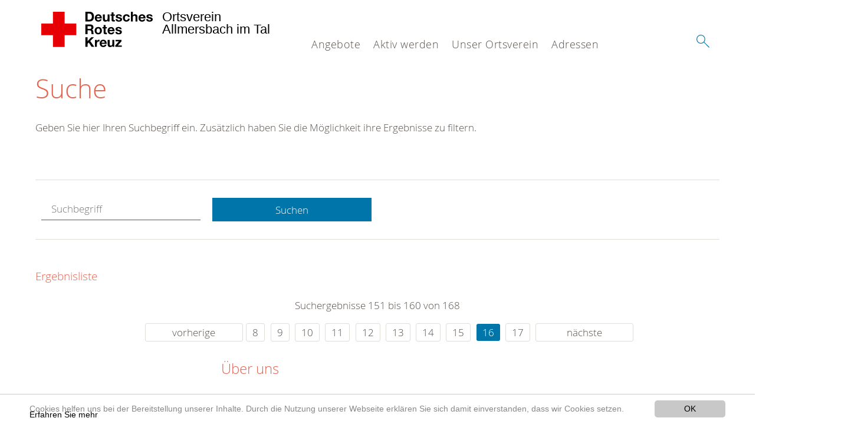

--- FILE ---
content_type: text/html; charset=utf-8
request_url: https://www.ov-allmersbach.drk.de/suche.html?amp%3Btx_kesearch_pi1%5Bpage%5D=8&tx__%5Bcontroller%5D=Standard&tx_kesearch_pi1%5Bpage%5D=16&cHash=d91c10251efc656cf2eaa60f89ed5336
body_size: 8161
content:
<!DOCTYPE html>
<html lang="de">
<head>

<meta charset="utf-8">
<!-- 
	This website is powered by TYPO3 - inspiring people to share!
	TYPO3 is a free open source Content Management Framework initially created by Kasper Skaarhoj and licensed under GNU/GPL.
	TYPO3 is copyright 1998-2020 of Kasper Skaarhoj. Extensions are copyright of their respective owners.
	Information and contribution at https://typo3.org/
-->




<meta name="generator" content="TYPO3 CMS">
<meta name="X-UA-Compatible" content="IE=edge,chrome=1">


<link rel="stylesheet" type="text/css" href="/typo3conf/ext/drk_template_2016/Resources/Public/Css/main.css?1628760166" media="all">
<link rel="stylesheet" type="text/css" href="/typo3temp/Assets/ae0b4d4cc5.css?1701257479" media="all">
<link rel="stylesheet" type="text/css" href="/typo3conf/ext/drk_template_2016/Resources/Public/Css/print.css?1628760166" media="print">
<!--[if lte IE 9]><link rel="stylesheet" type="text/css" href="/typo3conf/ext/drk_template_2016/Resources/Public/Css/legacy-ie8.css?1628760166" media="all"><![endif]-->
<!--[if IE 9]><link rel="stylesheet" type="text/css" href="/typo3conf/ext/drk_template_2016/Resources/Public/Css/legacy-ie9.css?1628760166" media="all"><![endif]-->
<link rel="stylesheet" type="text/css" href="/typo3conf/ext/drk_template_2016/Resources/Public/Vendor/lightgallery/dist/css/lightgallery.min.css?1628760166" media="all">
<link rel="stylesheet" type="text/css" href="/typo3conf/ext/drk_template_2016/Resources/Public/Css/readspeaker.css?1628760166" media="all">
<link rel="stylesheet" type="text/css" href="/typo3temp/Assets/8292b05d9a.css?1701257479" media="all">
<link rel="stylesheet" type="text/css" href="/typo3conf/ext/ke_search/res/ke_search_pi1.css?1496914055" media="all">




<script src="/typo3temp/compressor/merged-f504c4f7665b4c2aa1c6095831cda21e-0f2036b5d103da94816dd8d0dee50cf1.js?1701257479" type="text/javascript"></script>



<link rel="stylesheet" type="text/css" media="all"  href="/typo3conf/ext/mindshape_cookie_hint/Resources/Public/Css/light-bottom.css" />
<title>Suche - DRK OV Allmersbach </title><meta name="viewport" content="width=device-width, initial-scale=1.0, maximum-scale=2.0">        <meta name="msapplication-square70x70logo" content="/typo3conf/ext/drk_template_2016/Resources/Public/Images/png/windows-tile-70x70.png">
        <meta name="msapplication-square150x150logo" content="Resources/Public/Images/png/windows-tile-150x150.png">
        <meta name="msapplication-square310x310logo" content="/typo3conf/ext/drk_template_2016/Resources/Public/Images/png/windows-tile-310x310.png">
        <meta name="msapplication-TileImage" content="/typo3conf/ext/drk_template_2016/Resources/Public/Images/png/windows-tile-144x144.png">
        <meta name="msapplication-TileColor" content="#e60005">
        <link rel="apple-touch-icon-precomposed" sizes="152x152" href="/typo3conf/ext/drk_template_2016/Resources/Public/Images/png/apple-touch-icon-152x152-precomposed.png">
        <link rel="apple-touch-icon-precomposed" sizes="120x120" href="/typo3conf/ext/drk_template_2016/Resources/Public/Images/png/apple-touch-icon-120x120-precomposed.png">
        <link rel="apple-touch-icon-precomposed" sizes="76x76" href="/typo3conf/ext/drk_template_2016/Resources/Public/Images/png/apple-touch-icon-76x76-precomposed.png">
        <link rel="apple-touch-icon-precomposed" sizes="60x60" href="/typo3conf/ext/drk_template_2016/Resources/Public/Images/png/apple-touch-icon-60x60-precomposed.png">
        <link rel="apple-touch-icon-precomposed" sizes="144x144" href="/typo3conf/ext/drk_template_2016/Resources/Public/Images/png/apple-touch-icon-144x144-precomposed.png">
        <link rel="apple-touch-icon-precomposed" sizes="114x114" href="/typo3conf/ext/drk_template_2016/Resources/Public/Images/png/apple-touch-icon-114x114-precomposed.png">
        <link rel="apple-touch-icon-precomposed" sizes="72x72" href="/typo3conf/ext/drk_template_2016/Resources/Public/Images/png/apple-touch-icon-72x72-precomposed.png">
        <link rel="apple-touch-icon" sizes="57x57" href="/typo3conf/ext/drk_template_2016/Resources/Public/Images/png/apple-touch-icon.png">
        <link rel="shortcut icon" href="/typo3conf/ext/drk_template_2016/Resources/Public/Images/png/favicon.ico">
        <link rel="icon" type="image/png" sizes="64x64" href="/typo3conf/ext/drk_template_2016/Resources/Public/Images/png/favicon.png">
<meta name="DCTERMS.title" content="Suche">
<meta name="description" content="Inhalt nicht gefunden? Dann probieren Sie es erneut mit unserer Suche.">
<meta name="DCTERMS.description" content="Inhalt nicht gefunden? Dann probieren Sie es erneut mit unserer Suche.">
<meta name="keywords" content="Suche, DRK Suche">
<meta name="DCTERMS.subject" content="Suche, DRK Suche">
<meta name="copyright" content="2026">
<meta name="DCTERMS.rights" content="2026">
<meta name="author" content="Deutsches Rotes Kreuz">
<meta name="DCTERMS.creator" content="Deutsches Rotes Kreuz">
<meta name="rating" content="General">
<meta name="date" content="2017-03-10T11:54:11+01:00">
<meta name="DCTERMS.date" content="2017-03-10T11:54:11+01:00">
<meta name="robots" content="index,follow">
<meta name="revisit-after" content="1">
<link rel="canonical" href="https://www.ov-allmersbach.drk.de/">
<meta property="og:title" content="Suche">
<meta property="og:type" content="article">


</head>
<body>


<div class="c-page c-page--fullwidth">
    
    <header class="c-page-head js-sticky">
        <nav data-topbar role="navigation">

            <div class="o-section__wrapper">
                <label for="showSearch" class="searchbutton" onclick="window.setTimeout(function() {jQuery('#headSearchField').focus();}, 300);">
                    <svg role="img" class="c-search-form__btn-img o-icon-button__icon" aria-label="Suche starten">
                        <title class="h-sr-only">
                            Suche starten
                        </title>
                        <use xmlns:xlink="http://www.w3.org/1999/xlink" xlink:href="/typo3conf/ext/drk_template_2016/Resources/Public/Images/svg/spritemap.svg#sprite-search"></use>
                    </svg>
                </label>
                <input type="checkbox" id="showSearch">
                <div class="searchform">
                    <form action="/suche.html?tx__%5Bcontroller%5D=Standard&amp;cHash=fc8e33e9087dca39f9a0ec9821a31b34" method="post">
<div>
<input type="hidden" name="__referrer[@extension]" value="" />
<input type="hidden" name="__referrer[@controller]" value="Standard" />
<input type="hidden" name="__referrer[@action]" value="index" />
<input type="hidden" name="__referrer[arguments]" value="YTowOnt94a0eaad9263433f6c1ca42133ab4df2d1e5db5c3" />
<input type="hidden" name="__referrer[@request]" value="a:3:{s:10:&quot;@extension&quot;;N;s:11:&quot;@controller&quot;;s:8:&quot;Standard&quot;;s:7:&quot;@action&quot;;s:5:&quot;index&quot;;}6f0b5e469c832eb69409638b149884028da6d2a5" />
<input type="hidden" name="__trustedProperties" value="a:1:{s:15:&quot;tx_kesearch_pi1&quot;;a:1:{s:5:&quot;sword&quot;;i:1;}}b42e181e95010081431174dc4f9ce9657c584451" />
</div>

                        <input placeholder="Suchtext" class="o-form__field o-form__field o-form__field--text" id="headSearchField" type="text" name="tx_kesearch_pi1[sword]" />
                    </form>
                </div>
                <div class="c-page-body__column--main">
                    <div class="ac-container"><input type="checkbox" id="showMenu"><ul class="dropdown dropdown-linear dropdown-columnar" id="nav"><li class="dir"><label for="menu-page-2221" class="main"><label for="menu-page-2221" class="nav-more">+</label>Angebote</label><input type="checkbox" id="menu-page-2221"><ul class="column ac-small"><li><ul><li class="sub"><label class="navigationSection" for="menu-page-2223" class="nav-title"><label for="menu-page-2223" class="nav-more">+</label>Bevölkerungsschutz und Rettung</label><input type="checkbox" id="menu-page-2223"><ul class="ac-small"><li><a href="/angebote/spalte-1/bevoelkerungsschutz-und-rettung/sanitaetsdienst.html">Sanitätsdienst</a></li></ul></li></ul></li><li><ul><li class="sub"><label class="navigationSection" for="menu-page-2224" class="nav-title"><label for="menu-page-2224" class="nav-more">+</label>Engagement</label><input type="checkbox" id="menu-page-2224"><ul class="ac-small"><li><a href="/angebote/spalte-2/engagement/first-responder.html">First Responder</a></li><li><a href="/angebote/spalte-2/engagement/blutspende.html">Blutspende</a></li></ul></li></ul></li><li><ul><li class="sub"><label class="navigationSection" for="menu-page-2225" class="nav-title"><label for="menu-page-2225" class="nav-more">+</label>Kurse im Überblick</label><input type="checkbox" id="menu-page-2225"><ul class="ac-small"><li><a href="/angebote/spalte-3/kurse-im-ueberblick/erste-hilfe-lehrgang.html">Erste-Hilfe-Lehrgang</a></li><li><a href="/angebote/spalte-3/kurse-im-ueberblick/erste-hilfe-am-kind.html">Erste Hilfe am Kind</a></li><li><a href="/angebote/spalte-3/kurse-im-ueberblick/bildergalerie.html">Bildergalerie</a></li><li><a href="/angebote/spalte-3/kurse-im-ueberblick/anmeldeformular.html">Anmeldeformular</a></li></ul></li></ul></li></ul></li><li class="dir"><label for="menu-page-2230" class="main"><label for="menu-page-2230" class="nav-more">+</label>Aktiv werden</label><input type="checkbox" id="menu-page-2230"><ul class="column ac-small"><li><ul><li class="sub"><label class="navigationSection" for="menu-page-2232" class="nav-title"><label for="menu-page-2232" class="nav-more">+</label>Aktiv werden</label><input type="checkbox" id="menu-page-2232"><ul class="ac-small"><li><a href="/aktiv-werden/spalte-1/aktiv-werden/ehrenamt.html">Ehrenamt</a></li><li><a href="/aktiv-werden/spalte-1/aktiv-werden/foerdermitgliedschaft.html">Fördermitgliedschaft</a></li><li><a href="/angebote/spalte-2/engagement/blutspende.html">Blut spenden</a></li><li><a href="/aktiv-werden/spalte-1/aktiv-werden/kleiderspende.html">Kleiderspende</a></li></ul></li></ul></li></ul></li><li class="dir"><label for="menu-page-2237" class="main"><label for="menu-page-2237" class="nav-more">+</label>Unser Ortsverein</label><input type="checkbox" id="menu-page-2237"><ul class="column ac-small"><li><ul><li class="sub"><label class="navigationSection" for="menu-page-2239" class="nav-title"><label for="menu-page-2239" class="nav-more">+</label>Über uns</label><input type="checkbox" id="menu-page-2239"><ul class="ac-small"><li><a href="/unser-ortsverein/spalte-1/ueber-uns/vorstand.html">Vorstand</a></li><li><a href="/unser-ortsverein/spalte-1/ueber-uns/bereitschaft.html">Bereitschaft</a></li><li><a href="/unser-ortsverein/spalte-1/ueber-uns/jugendrotkreuz-allmersbach.html">Jugendrotkreuz Allmersbach</a></li><li><a href="/unser-ortsverein/spalte-1/ueber-uns/einsaetze.html">Einsätze</a></li></ul></li></ul></li><li><ul><li class="sub"><label class="navigationSection" for="menu-page-2254" class="nav-title"><label for="menu-page-2254" class="nav-more">+</label>Selbstverständnis</label><input type="checkbox" id="menu-page-2254"><ul class="ac-small"><li><a href="/unser-ortsverein/spalte-2/selbstverstaendnis/grundsaetze.html">Grundsätze</a></li><li><a href="/unser-ortsverein/spalte-2/selbstverstaendnis/leitbild.html">Leitbild</a></li></ul></li></ul></li></ul></li><li class="dir"><label for="menu-page-2255" class="main"><label for="menu-page-2255" class="nav-more">+</label>Adressen</label><input type="checkbox" id="menu-page-2255"><ul class="column ac-small"><li><ul><li class="sub"><label class="navigationSection" for="menu-page-2260" class="nav-title"><label for="menu-page-2260" class="nav-more">+</label>Adressen</label><input type="checkbox" id="menu-page-2260"><ul class="ac-small"><li><a href="/adressen/spalte-1/adressen/ansprechpartner.html">Ansprechpartner</a></li><li><a href="/adressen/spalte-1/adressen/landesverbaende.html">Landesverbände</a></li><li><a href="/adressen/spalte-1/adressen/kreisverbaende.html">Kreisverbände</a></li><li><a href="/angebote/spalte-2/engagement/blutspende.html">Blut spenden</a></li><li><a href="/adressen/spalte-1/adressen/schwesternschaften.html">Schwesternschaften</a></li><li><a href="/adressen/spalte-1/adressen/ggmbhs.html">gGmbHs</a></li><li><a href="https://www.drk.de/">DRK.de</a></li></ul></li></ul></li></ul></li></ul></div>
                </div>
                <aside class="c-page-body__column c-page-body__column--aside">
                    <label for="showMenu" id="showMenuLabel">
                        <span class="c-menu-main-toggle__icon-wrap js-toggle c-menu-main-toggle--open is-active">
                            <svg role="img" class="c-menu-main-toggle__icon" aria-labelledby="sprite-menu">
                                <title class="h-sr-only" id="sprite-menu">
                                    Menü
                                </title>
                                <use xmlns:xlink="http://www.w3.org/1999/xlink" xlink:href="/typo3conf/ext/drk_template_2016/Resources/Public/Images/svg/spritemap.svg#sprite-menu"></use>
                            </svg>
                        </span>
                    </label>
                    
<span class="c-page-head__title">
    
            <a class="c-page-head__home-link" title="Deutsches Rotes Kreuz" href="/">
                <svg role="img" class="c-page-head__logo"
                     aria-labelledby="sprite-logo-drk">
                    <title class="h-sr-only" id="sprite-logo-drk">
                        Deutsches Rotes Kreuz
                    </title>
                    <use
                            xlink:href="/typo3conf/ext/drk_template_2016/Resources/Public/Images/svg/spritemap.svg#sprite-logo-drk"></use>
                </svg>
                
        <span class="brand">
            <span class="line1">
                Ortsverein&nbsp;
            </span>
            <span class="line2">
                Allmersbach im Tal&nbsp;
            </span>
            <span class="line3">
                &nbsp;
            </span>
        </span>

            </a>
        
</span>



                </aside>
            </div>

             
        </nav>
    </header>

    <main class="c-page-body" role="main">
        
        <section class="o-section">
            <div class="language-easy-language">
    <a href="/suche.html" class="language language-active"><img src="/typo3temp/menu/csm_leichte-sprache-deutsch-klein_d4ec97f489_6b7866c2ee.gif" width="176" height="64"  alt="Suche" /></a><a href="/leichte-sprache/suche.html" class="language language-hidden"><img src="/typo3temp/menu/csm_leichte-sprache-klein_0e3959f369_cb06eb8f93.gif" width="176" height="64"  alt="Suche" /></a>
</div>
            <div class="o-section__wrapper">
                
    <div class="c-menu-breadcrumb o-gridblock">
        <div class="c-menu-breadcrumb__wrapper">
            <h4 class="h-hide">
                Sie befinden sich hier:
            </h4>
            <ol class="c-menu-breadcrumb__list"></ol>
        </div>
    </div>

                
                  
                      

<div class="o-cms-content" id="c2884">
    
        

    
        
            <h1 class="o-cms-content__headline">
                Suche
            </h1>
        
        
        
        
        
        
        
    



    
</div>


                  
                  


    
        
<!-- COMPONENT: FLYOUT // Pictogram & text, Call to action // BEGIN -->
<div class="c-flyout   js-flyout">
    <div class="c-flyout__body   js-toggle-visible">
        <div class="c-flyout__content">
            <div class="o-media o-media--stacked o-media--">
                <figure class="o-media__img">
                    <!-- Pictogram // BEGIN -->
                    





                    <img src="/fileadmin/Bilder_und_Videos/Lesezeichenbilder/banner-2013.jpg" width="800" height="626" alt="" />
                    <!-- Pictogram // END -->
                </figure>
                <!-- Editable content // BEGIN -->
                <div class="o-media__body">
                    <h4></h4>
                    <p style="font-size: 12pt; line-height: 1;"><b>Kostenlose DRK-Hotline. <br />Wir beraten Sie gerne.</b></p>
<p style="text-align: center; color: #554f4a; font-size: 18pt;"><span style="text-align: center; color: #554f4a; font-size: 18pt;"><a href="tel:+0800365000" target="_blank"><span style="text-align: center; color: #554f4a; font-size: 18pt;"><b> 08000 <span style="color: rgb(255, 6, 10);">365</span> 000 </b></span></a></span></p>
<p style="text-align: center; line-height: 1.2; font-size: 12pt; margin-top: -24px"> Infos für Sie kostenfrei <br />rund um die Uhr</p>
                </div>
                <!-- Editable content // END -->
            </div>
        </div>

        <div class="c-flyout__foot">
            
        </div>

    </div>
</div>
<!-- COMPONENT: FLYOUT // Pictogram & text, Call to action // END -->


    




<div class="o-cms-content" id="c2885">
    
        

    
        
        
        
        
        
        
            
        
        
    



    

    <div class="o-cms-content__body">
        
        
        
        
            <div class="o-media o-media--stacked">
        

            
            
                


        
    











            
            

            
            <div class="o-media__body">
                <p>Geben Sie hier Ihren Suchbegriff ein. Zusätzlich haben Sie die Möglichkeit ihre Ergebnisse zu filtern.</p>
            </div>

            
        </div>
    </div>
</div>


<div id="c70">
	
	


    <div class="o-cms-content" id="c64">
        

    
        
        
        
        
        
        
            
        
        
    




        <div class="o-cms-content__body">
	       
    <form method="get" name="form_kesearch_pi1" class="o-form c-kesearch-form"
          action="/suche.html">
        <fieldset>
            
                <input type="hidden" name="id" value="502"/>
            
            
            
            

            <input id="kesearchpagenumber" type="hidden" name="tx_kesearch_pi1[page]" value="1"/>
            <!--<input id="resetFilters" type="hidden" name="tx_kesearch_pi1[resetFilters]" value="0"/>
            <input id="sortByField" type="hidden" name="tx_kesearch_pi1[sortByField]" value=""/>
            <input id="sortByDir" type="hidden" name="tx_kesearch_pi1[sortByDir]" value=""/>-->
			
            <div class="o-form__item-group">
                <div class="o-form__item t-medium-6 columns">
                    <input
                        type="text"
                        id="_bakke_search_sword"
                        class="o-form__field o-form__field o-form__field--text js-check-has-value"
                        name="tx_kesearch_pi1[sword]"
                        value=""
                        pattern=".{4,}"
                        title=""
                        placeholder="Suchbegriff"
                        onfocus="if (this.value == 'Suchbegriff') { this.value = ''; }"
                        onblur="if (this.value == '') { this.value = 'Suchbegriff'; }"/>
                </div>
                <div class="o-form__item   t-medium-6   columns">
                    <button id="_kesearch_submit"
                            alt="Finden"
                            name="submit"
                            type="submit"
                            class="o-btn o-btn--full">
                        Suchen
                    </button>
                </div>
				
            </div>
            <div class="o-form__item-group o-form__hiddenFilter">
                
            </div>

            

            <!--<input id="kesearchpagenumber" type="hidden" name="tx_kesearch_pi1[page]" value="1"/>
            <input id="resetFilters" type="hidden" name="tx_kesearch_pi1[resetFilters]" value="0"/>
            <input id="sortByField" type="hidden" name="tx_kesearch_pi1[sortByField]" value=""/>
            <input id="sortByDir" type="hidden" name="tx_kesearch_pi1[sortByDir]" value=""/>
            <span class="submitbutt">
                <input type="submit" value="Finden"/>
            </span>
            -->
        </fieldset>
    </form>


        </div>
    </div>




    <div class="o-cms-content" id="c63">
        

    
        
        
        
        
        
        
        
            
            <h4 class="o-cms-content__headline">
                Ergebnisliste
            </h4>
        
    




        <div class="o-cms-content__body">
	       
	

	
			
			
				<!--
	=====================
	Partials/ResultRows.html
-->

<div class="clearer"> </div>




	<div class="c-paginationcontainer">
		<!--
	=====================
	Partials/PageBrowser.html
-->


	<p>Suchergebnisse 151 bis 160 von 168</p>

	<div class="c-pagination">
		<div class="c-pagination__list">
			 <ul><li><a href="/suche.html?amp%3Btx_kesearch_pi1%5Bpage%5D=8&amp;tx__%5Bcontroller%5D=Standard&amp;tx_kesearch_pi1%5Bpage%5D=15&amp;tx_kesearch_pi1%5Bsword%5D=&amp;cHash=050169d02fbd4ed37e447da04ed247c1" class="prev">vorherige</a></li><li><a href="/suche.html?amp%3Btx_kesearch_pi1%5Bpage%5D=8&amp;tx__%5Bcontroller%5D=Standard&amp;tx_kesearch_pi1%5Bpage%5D=8&amp;cHash=c7cf992a0aec0a82994d6553c7e9c5c4">8</a></li> <li><a href="/suche.html?amp%3Btx_kesearch_pi1%5Bpage%5D=8&amp;tx__%5Bcontroller%5D=Standard&amp;tx_kesearch_pi1%5Bpage%5D=9&amp;cHash=abaca63fc3f06fadd0c991e37cd3f8ea">9</a></li> <li><a href="/suche.html?amp%3Btx_kesearch_pi1%5Bpage%5D=8&amp;tx__%5Bcontroller%5D=Standard&amp;tx_kesearch_pi1%5Bpage%5D=10&amp;cHash=e698fb75b25e0b9f35073fcfd9bb2697">10</a></li> <li><a href="/suche.html?amp%3Btx_kesearch_pi1%5Bpage%5D=8&amp;tx__%5Bcontroller%5D=Standard&amp;tx_kesearch_pi1%5Bpage%5D=11&amp;cHash=ecf2df72adfec103afe3c9e0f71ce467">11</a></li> <li><a href="/suche.html?amp%3Btx_kesearch_pi1%5Bpage%5D=8&amp;tx__%5Bcontroller%5D=Standard&amp;tx_kesearch_pi1%5Bpage%5D=12&amp;cHash=c22d1bbd3c6e7754dd91f696c7d094da">12</a></li> <li><a href="/suche.html?amp%3Btx_kesearch_pi1%5Bpage%5D=8&amp;tx__%5Bcontroller%5D=Standard&amp;tx_kesearch_pi1%5Bpage%5D=13&amp;cHash=9954c6c5c73dd25d96244112beacd5d3">13</a></li> <li><a href="/suche.html?amp%3Btx_kesearch_pi1%5Bpage%5D=8&amp;tx__%5Bcontroller%5D=Standard&amp;tx_kesearch_pi1%5Bpage%5D=14&amp;cHash=ec29ca639dbe202497a022b69c6fe909">14</a></li> <li><a href="/suche.html?amp%3Btx_kesearch_pi1%5Bpage%5D=8&amp;tx__%5Bcontroller%5D=Standard&amp;tx_kesearch_pi1%5Bpage%5D=15&amp;cHash=75894e7ba425bd6514361bb021c8efae">15</a></li> <li><a href="/suche.html?amp%3Btx_kesearch_pi1%5Bpage%5D=8&amp;tx__%5Bcontroller%5D=Standard&amp;tx_kesearch_pi1%5Bpage%5D=16&amp;cHash=d91c10251efc656cf2eaa60f89ed5336" class="current">16</a></li> <li><a href="/suche.html?amp%3Btx_kesearch_pi1%5Bpage%5D=8&amp;tx__%5Bcontroller%5D=Standard&amp;tx_kesearch_pi1%5Bpage%5D=17&amp;cHash=f83eeecfad53e6a9ad7906f52c1c02ae">17</a></li> <li><a href="/suche.html?amp%3Btx_kesearch_pi1%5Bpage%5D=8&amp;tx__%5Bcontroller%5D=Standard&amp;tx_kesearch_pi1%5Bpage%5D=17&amp;tx_kesearch_pi1%5Bsword%5D=&amp;cHash=516f2d116d7b2a7d0677a65009bd51a8" class="next">nächste</a></li></ul> 
		</div>
	</div>


	</div>

<div id="kesearch_results" class="c-teaser-list">
	
		<!--
	=====================
	Partials/ResultRow.html
-->
<div class="result-list-item result-list-item-type-page">
    <ul class="o-gridblock--1column">
        
            
            <!--
	=====================
	Partials/ResultRow.html
-->
<li class="c-teaser-list__item" >
    <div class="o-media c-teaser c-kesearch-result">
        
            
            
                
    
    
            <div class="c-teaser__img c-teaser__img--left o-media__img"></div>
        


            
        

        <div class="o-media__body c-kesearch-result__body ">
            <h3 class="c-teaser__title">
                
                        <a href="/unser-ortsverein/spalte-1/ueber-uns.html"  title="Über uns"  class="o-cms-content__header-link">
                            Über uns
                        </a>
                    
            </h3>

            <p>
                
                    
                        Unser Ortsverein  
                    
                

                <br/>
                
                        <a href="/unser-ortsverein/spalte-1/ueber-uns.html" class="c-teaser__link">
                            Weiterlesen
                        </a>
                    
            </p>
        </div>
    </div>
</li>







        
        
        
        
        
    </ul>
</div>

	
		<!--
	=====================
	Partials/ResultRow.html
-->
<div class="result-list-item result-list-item-type-page">
    <ul class="o-gridblock--1column">
        
            
            <!--
	=====================
	Partials/ResultRow.html
-->
<li class="c-teaser-list__item" >
    <div class="o-media c-teaser c-kesearch-result">
        
            
            
                
    
    
            <div class="c-kesearch-result__imageholder">
				
				
						<img class="c-kesearch-result__image" src="/fileadmin/Bilder_und_Videos/Das_DRK/Verbandsstruktur/Artikelbild_Verbandsstruktur_xil_150DRK_065.jpg" width="640" height="427" alt="Deutsches Rotes Kreuz DRK, Veranstaltungen, Pariser Platz" />
					                
                
            </div>
        


            
        

        <div class="o-media__body c-kesearch-result__body ">
            <h3 class="c-teaser__title">
                
                        <a href="/unser-ortsverein/spalte-1/ueber-uns/vorstand.html"  title="Vorstand"  class="o-cms-content__header-link">
                            Vorstand
                        </a>
                    
            </h3>

            <p>
                
                    
                          Patrizia Rall
1. Vorsitzende:Tel.: 07191/353010E-Mail: vorstand(at)ov-allmersbach.drk.de  Klaus Käfer
1. stellvertretender Vorsitzender
Klaus KäferSandberg 3/271554 Weissach im...
                    
                

                <br/>
                
                        <a href="/unser-ortsverein/spalte-1/ueber-uns/vorstand.html" class="c-teaser__link">
                            Weiterlesen
                        </a>
                    
            </p>
        </div>
    </div>
</li>







        
        
        
        
        
    </ul>
</div>

	
		<!--
	=====================
	Partials/ResultRow.html
-->
<div class="result-list-item result-list-item-type-page">
    <ul class="o-gridblock--1column">
        
            
            <!--
	=====================
	Partials/ResultRow.html
-->
<li class="c-teaser-list__item" >
    <div class="o-media c-teaser c-kesearch-result">
        
            
            
                
    
    
            <div class="c-kesearch-result__imageholder">
				
				
						<img class="c-kesearch-result__image" src="/fileadmin/Bilder_und_Videos/Angebote/Engagement/Bereitschaften/helferportraits-03.jpg" width="660" height="440" alt="" />
					                
                
            </div>
        


            
        

        <div class="o-media__body c-kesearch-result__body ">
            <h3 class="c-teaser__title">
                
                        <a href="/unser-ortsverein/spalte-1/ueber-uns/bereitschaft.html"  title="Bereitschaft"  class="o-cms-content__header-link">
                            Bereitschaft
                        </a>
                    
            </h3>

            <p>
                
                    
                        Bereitschaft  
                    
                

                <br/>
                
                        <a href="/unser-ortsverein/spalte-1/ueber-uns/bereitschaft.html" class="c-teaser__link">
                            Weiterlesen
                        </a>
                    
            </p>
        </div>
    </div>
</li>







        
        
        
        
        
    </ul>
</div>

	
		<!--
	=====================
	Partials/ResultRow.html
-->
<div class="result-list-item result-list-item-type-page">
    <ul class="o-gridblock--1column">
        
            
            <!--
	=====================
	Partials/ResultRow.html
-->
<li class="c-teaser-list__item" >
    <div class="o-media c-teaser c-kesearch-result">
        
            
            
                
    
    
            <div class="c-kesearch-result__imageholder">
				
				
						<img class="c-kesearch-result__image" src="/fileadmin/_processed_/6/8/csm_09fa297fdf_81ad28cf59.jpg" width="792" height="528" alt="" />
					                
                
            </div>
        


            
        

        <div class="o-media__body c-kesearch-result__body ">
            <h3 class="c-teaser__title">
                
                        <a href="/unser-ortsverein/spalte-1/ueber-uns/jugendrotkreuz-allmersbach.html"  title="Jugendrotkreuz Allmersbach"  class="o-cms-content__header-link">
                            Jugendrotkreuz Allmersbach
                        </a>
                    
            </h3>

            <p>
                
                    
                        Unsere Aktivitäten sind vielfältig   wir haben 14-tägig Erste Hilfe in Theorie und Praxis im Wechsel mit Aktivitäten wie Kochen, Basteln, Baden, Schlittschuhlaufen, .... auf dem Programm.  ...
                    
                

                <br/>
                
                        <a href="/unser-ortsverein/spalte-1/ueber-uns/jugendrotkreuz-allmersbach.html" class="c-teaser__link">
                            Weiterlesen
                        </a>
                    
            </p>
        </div>
    </div>
</li>







        
        
        
        
        
    </ul>
</div>

	
		<!--
	=====================
	Partials/ResultRow.html
-->
<div class="result-list-item result-list-item-type-page">
    <ul class="o-gridblock--1column">
        
            
            <!--
	=====================
	Partials/ResultRow.html
-->
<li class="c-teaser-list__item" >
    <div class="o-media c-teaser c-kesearch-result">
        
            
            
                
    
    
            <div class="c-kesearch-result__imageholder">
				
				
						<img class="c-kesearch-result__image" src="/fileadmin/Bilder_und_Videos/Angebote/Bevoelkerungsschutz_und_Rettung/Sanitaetsdienst/sanitaetsdienst-teaser.jpg" width="660" height="440" alt="Einsatzstelle, Rettungssanitäter, Stadion, Fußballspiel, WM 2006" title="Rettungssanitäter Großveranstaltung" />
					                
                
            </div>
        


            
        

        <div class="o-media__body c-kesearch-result__body ">
            <h3 class="c-teaser__title">
                
                        <a href="/unser-ortsverein/spalte-1/ueber-uns/bereitschaft/dienstplan.html"  title="Dienstplan"  class="o-cms-content__header-link">
                            Dienstplan
                        </a>
                    
            </h3>

            <p>
                
                    
                          Wir treffen uns 14-tägig zu Fortbildungen, Übungen und zum ZusammenseinWenn sie Interesse haben, schauen sie einfach mal rein. Wir würden uns freuen.&nbsp;DRK-Ortsverein AllmersbachGlasäckerstr....
                    
                

                <br/>
                
                        <a href="/unser-ortsverein/spalte-1/ueber-uns/bereitschaft/dienstplan.html" class="c-teaser__link">
                            Weiterlesen
                        </a>
                    
            </p>
        </div>
    </div>
</li>







        
        
        
        
        
    </ul>
</div>

	
		<!--
	=====================
	Partials/ResultRow.html
-->
<div class="result-list-item result-list-item-type-page">
    <ul class="o-gridblock--1column">
        
            
            <!--
	=====================
	Partials/ResultRow.html
-->
<li class="c-teaser-list__item" >
    <div class="o-media c-teaser c-kesearch-result">
        
            
            
                
    
    
            <div class="c-kesearch-result__imageholder">
				
				
						<img class="c-kesearch-result__image" src="/fileadmin/Bilder_und_Videos/Angebote/Bevoelkerungsschutz_und_Rettung/Rettungsdienst/rettungsdienst-teaser.jpg" width="660" height="440" alt="Senioren, Hausnotruf-Service, Betreutes Wohnen, Rettungsdienst, KiTa, Haushaltlshilfe" />
					                
                
            </div>
        


            
        

        <div class="o-media__body c-kesearch-result__body ">
            <h3 class="c-teaser__title">
                
                        <a href="/unser-ortsverein/spalte-1/ueber-uns/einsaetze.html"  title="Einsätze"  class="o-cms-content__header-link">
                            Einsätze
                        </a>
                    
            </h3>

            <p>
                
                    
                          Gerade liegt man gemütlich im Bett, da reißt einen ein lautes pipsen aus dem schlaf, man rennt zum Melder liest das Einsatzstichwort zieht seine Einsatzkleidung an schnappt seinen Notfallrucksack...
                    
                

                <br/>
                
                        <a href="/unser-ortsverein/spalte-1/ueber-uns/einsaetze.html" class="c-teaser__link">
                            Weiterlesen
                        </a>
                    
            </p>
        </div>
    </div>
</li>







        
        
        
        
        
    </ul>
</div>

	
		<!--
	=====================
	Partials/ResultRow.html
-->
<div class="result-list-item result-list-item-type-page">
    <ul class="o-gridblock--1column">
        
            
            <!--
	=====================
	Partials/ResultRow.html
-->
<li class="c-teaser-list__item" >
    <div class="o-media c-teaser c-kesearch-result">
        
            
            
                
    
    
            <div class="c-teaser__img c-teaser__img--left o-media__img"></div>
        


            
        

        <div class="o-media__body c-kesearch-result__body ">
            <h3 class="c-teaser__title">
                
                        <a href="/unser-ortsverein/spalte-2/selbstverstaendnis.html"  title="Selbstverständnis"  class="o-cms-content__header-link">
                            Selbstverständnis
                        </a>
                    
            </h3>

            <p>
                
                    
                        Selbstverständnis  
                    
                

                <br/>
                
                        <a href="/unser-ortsverein/spalte-2/selbstverstaendnis.html" class="c-teaser__link">
                            Weiterlesen
                        </a>
                    
            </p>
        </div>
    </div>
</li>







        
        
        
        
        
    </ul>
</div>

	
		<!--
	=====================
	Partials/ResultRow.html
-->
<div class="result-list-item result-list-item-type-page">
    <ul class="o-gridblock--1column">
        
            
            <!--
	=====================
	Partials/ResultRow.html
-->
<li class="c-teaser-list__item" >
    <div class="o-media c-teaser c-kesearch-result">
        
            
            
                
    
    
            <div class="c-kesearch-result__imageholder">
				
				
						<img class="c-kesearch-result__image" src="/fileadmin/Bilder_und_Videos/Das_DRK/Verbandsstruktur/Artikelbild_Verbandsstruktur_xil_150DRK_065.jpg" width="640" height="427" alt="Deutsches Rotes Kreuz DRK, Veranstaltungen, Pariser Platz" />
					                
                
            </div>
        


            
        

        <div class="o-media__body c-kesearch-result__body ">
            <h3 class="c-teaser__title">
                
                        <a href="/adressen/spalte-1/adressen/ansprechpartner.html"  title="Ansprechpartner"  class="o-cms-content__header-link">
                            Ansprechpartner
                        </a>
                    
            </h3>

            <p>
                
                    
                        Bereitschaft  BereitschaftsleitungUwe SchochRosenstr. 1571573 Allmersbach im TalTel:&nbsp;&nbsp;&nbsp;&nbsp;&nbsp;&nbsp;&nbsp; 07191-301033E-Mail:&nbsp;&nbsp; bl(at)ov-allmersbach.drk.dest....
                    
                

                <br/>
                
                        <a href="/adressen/spalte-1/adressen/ansprechpartner.html" class="c-teaser__link">
                            Weiterlesen
                        </a>
                    
            </p>
        </div>
    </div>
</li>







        
        
        
        
        
    </ul>
</div>

	
		<!--
	=====================
	Partials/ResultRow.html
-->
<div class="result-list-item result-list-item-type-page">
    <ul class="o-gridblock--1column">
        
            
            <!--
	=====================
	Partials/ResultRow.html
-->
<li class="c-teaser-list__item" >
    <div class="o-media c-teaser c-kesearch-result">
        
            
            
                
    
    
            <div class="c-teaser__img c-teaser__img--left o-media__img"></div>
        


            
        

        <div class="o-media__body c-kesearch-result__body ">
            <h3 class="c-teaser__title">
                
                        <a href="/adressen/spalte-1/adressen.html"  title="Adressen"  class="o-cms-content__header-link">
                            Adressen
                        </a>
                    
            </h3>

            <p>
                
                    
                        Adressen  
                    
                

                <br/>
                
                        <a href="/adressen/spalte-1/adressen.html" class="c-teaser__link">
                            Weiterlesen
                        </a>
                    
            </p>
        </div>
    </div>
</li>







        
        
        
        
        
    </ul>
</div>

	
		<!--
	=====================
	Partials/ResultRow.html
-->
<div class="result-list-item result-list-item-type-page">
    <ul class="o-gridblock--1column">
        
            
            <!--
	=====================
	Partials/ResultRow.html
-->
<li class="c-teaser-list__item" >
    <div class="o-media c-teaser c-kesearch-result">
        
            
            
                
    
    
            <div class="c-teaser__img c-teaser__img--left o-media__img"></div>
        


            
        

        <div class="o-media__body c-kesearch-result__body ">
            <h3 class="c-teaser__title">
                
                        <a href="/angebote.html"  title="Angebote"  class="o-cms-content__header-link">
                            Angebote
                        </a>
                    
            </h3>

            <p>
                
                    
                        Angebote  
                    
                

                <br/>
                
                        <a href="/angebote.html" class="c-teaser__link">
                            Weiterlesen
                        </a>
                    
            </p>
        </div>
    </div>
</li>







        
        
        
        
        
    </ul>
</div>

	
</div>

	<div class="c-paginationcontainer">
		<!--
	=====================
	Partials/PageBrowser.html
-->


	<p>Suchergebnisse 151 bis 160 von 168</p>

	<div class="c-pagination">
		<div class="c-pagination__list">
			 <ul><li><a href="/suche.html?amp%3Btx_kesearch_pi1%5Bpage%5D=8&amp;tx__%5Bcontroller%5D=Standard&amp;tx_kesearch_pi1%5Bpage%5D=15&amp;tx_kesearch_pi1%5Bsword%5D=&amp;cHash=050169d02fbd4ed37e447da04ed247c1" class="prev">vorherige</a></li><li><a href="/suche.html?amp%3Btx_kesearch_pi1%5Bpage%5D=8&amp;tx__%5Bcontroller%5D=Standard&amp;tx_kesearch_pi1%5Bpage%5D=8&amp;cHash=c7cf992a0aec0a82994d6553c7e9c5c4">8</a></li> <li><a href="/suche.html?amp%3Btx_kesearch_pi1%5Bpage%5D=8&amp;tx__%5Bcontroller%5D=Standard&amp;tx_kesearch_pi1%5Bpage%5D=9&amp;cHash=abaca63fc3f06fadd0c991e37cd3f8ea">9</a></li> <li><a href="/suche.html?amp%3Btx_kesearch_pi1%5Bpage%5D=8&amp;tx__%5Bcontroller%5D=Standard&amp;tx_kesearch_pi1%5Bpage%5D=10&amp;cHash=e698fb75b25e0b9f35073fcfd9bb2697">10</a></li> <li><a href="/suche.html?amp%3Btx_kesearch_pi1%5Bpage%5D=8&amp;tx__%5Bcontroller%5D=Standard&amp;tx_kesearch_pi1%5Bpage%5D=11&amp;cHash=ecf2df72adfec103afe3c9e0f71ce467">11</a></li> <li><a href="/suche.html?amp%3Btx_kesearch_pi1%5Bpage%5D=8&amp;tx__%5Bcontroller%5D=Standard&amp;tx_kesearch_pi1%5Bpage%5D=12&amp;cHash=c22d1bbd3c6e7754dd91f696c7d094da">12</a></li> <li><a href="/suche.html?amp%3Btx_kesearch_pi1%5Bpage%5D=8&amp;tx__%5Bcontroller%5D=Standard&amp;tx_kesearch_pi1%5Bpage%5D=13&amp;cHash=9954c6c5c73dd25d96244112beacd5d3">13</a></li> <li><a href="/suche.html?amp%3Btx_kesearch_pi1%5Bpage%5D=8&amp;tx__%5Bcontroller%5D=Standard&amp;tx_kesearch_pi1%5Bpage%5D=14&amp;cHash=ec29ca639dbe202497a022b69c6fe909">14</a></li> <li><a href="/suche.html?amp%3Btx_kesearch_pi1%5Bpage%5D=8&amp;tx__%5Bcontroller%5D=Standard&amp;tx_kesearch_pi1%5Bpage%5D=15&amp;cHash=75894e7ba425bd6514361bb021c8efae">15</a></li> <li><a href="/suche.html?amp%3Btx_kesearch_pi1%5Bpage%5D=8&amp;tx__%5Bcontroller%5D=Standard&amp;tx_kesearch_pi1%5Bpage%5D=16&amp;cHash=d91c10251efc656cf2eaa60f89ed5336" class="current">16</a></li> <li><a href="/suche.html?amp%3Btx_kesearch_pi1%5Bpage%5D=8&amp;tx__%5Bcontroller%5D=Standard&amp;tx_kesearch_pi1%5Bpage%5D=17&amp;cHash=f83eeecfad53e6a9ad7906f52c1c02ae">17</a></li> <li><a href="/suche.html?amp%3Btx_kesearch_pi1%5Bpage%5D=8&amp;tx__%5Bcontroller%5D=Standard&amp;tx_kesearch_pi1%5Bpage%5D=17&amp;tx_kesearch_pi1%5Bsword%5D=&amp;cHash=516f2d116d7b2a7d0677a65009bd51a8" class="next">nächste</a></li></ul> 
		</div>
	</div>


	</div>



			
		


        </div>
    </div>



	

</div>

                  



                
            </div>
        </section>
    </main>

    
    <footer class="c-page-foot o-section">
        <div class="o-section__wrapper">
            <nav class="c-menu-footer" role="navigation">

                
                <div class="c-page-foot__column"><ul class="c-menu-footer__list c-menu-footer__list--l1"><li class="c-menu-footer__item c-menu-footer__item--l1">Mitwirken</li><li class="c-menu-footer__item c-menu-footer__item--l2"><a href="/aktiv-werden/spalte-1/aktiv-werden/ehrenamt.html" title="Ehrenamt" class="c-menu-footer__link">Ehrenamt</a></li><li class="c-menu-footer__item c-menu-footer__item--l2"><a href="/angebote/spalte-2/engagement/blutspende.html" title="Blutspende" class="c-menu-footer__link">Blutspende</a></li></ul></div><div class="c-page-foot__column"><ul class="c-menu-footer__list c-menu-footer__list--l1"><li class="c-menu-footer__item c-menu-footer__item--l1">Informieren</li><li class="c-menu-footer__item c-menu-footer__item--l2"><a href="/angebote.html" title="Angebote" class="c-menu-footer__link">Angebote</a></li><li class="c-menu-footer__item c-menu-footer__item--l2"><a href="/aktiv-werden/spalte-1/aktiv-werden.html" title="Aktiv werden" class="c-menu-footer__link">Aktiv werden</a></li></ul></div><div class="c-page-foot__column"><ul class="c-menu-footer__list c-menu-footer__list--l1"><li class="c-menu-footer__item c-menu-footer__item--l1">Service</li><li class="c-menu-footer__item c-menu-footer__item--l2"><a href="/nicht-verwendete-elemente/das-drk/adressen.html" title="Adressen" class="c-menu-footer__link">Adressen</a></li><li class="c-menu-footer__item c-menu-footer__item--l2"><a href="/footer-menue-deutsch/service/impressum.html" title="Kontakt" class="c-menu-footer__link">Kontakt</a></li><li class="c-menu-footer__item c-menu-footer__item--l2"><a href="/footer-menue-deutsch/service/sitemap.html" title="Sitemap" class="c-menu-footer__link">Sitemap</a></li><li class="c-menu-footer__item c-menu-footer__item--l2"><a href="/footer-menue-deutsch/service/datenschutz.html" title="Datenschutz" class="c-menu-footer__link">Datenschutz</a></li><li class="c-menu-footer__item c-menu-footer__item--l2"><a href="/footer-menue-deutsch/service/impressum.html" title="Impressum" class="c-menu-footer__link">Impressum</a></li><li class="c-menu-footer__item c-menu-footer__item--l2"><a href="https://www.ov-allmersbach.drk.de/news-rss.xml" title="RSS-Feed" class="c-menu-footer__link">RSS-Feed</a></li><li class="c-menu-footer__item c-menu-footer__item--l2"><a href="http://www.drk-intern.de" title="DRK intern" class="c-menu-footer__link">DRK intern</a></li></ul></div>
                <div class="c-page-foot__column c-page-foot__column--large">
                    <div class="c-menu-social">
                        <p class="c-menu-social__headline">
                            
                                    Social Media-Kanäle des DRK
                                
                        </p>
                        <ul class="c-menu-social__list">
                            
                            <li class="c-menu-social__item">
                                <a href="https://twitter.com/roteskreuz_de"
                                   class="c-menu-social__link"
                                   target="_blank"
                                   title="zum Facebook-Profil">
                                    <svg role="img"
                                         class="c-menu-social__icon o-icon-button__icon"
                                         aria-label="zum Facebook-Profil">
                                        <title class="h-sr-only">
                                            zum Twitter-Profil
                                        </title>
                                        <use
                                            xlink:href="/typo3conf/ext/drk_template_2016/Resources/Public/Images/svg/spritemap.svg#sprite-twitter"></use>
                                    </svg>
                                </a>
                            </li>
                            
                            
                            <li class="c-menu-social__item">
                                <a href="https://de-de.facebook.com/roteskreuz/"
                                   class="c-menu-social__link"
                                   target="_blank"
                                   title="zum Facebook-Profil">
                                    <svg role="img"
                                         class="c-menu-social__icon o-icon-button__icon"
                                         aria-label="zum Facebook-Profil">
                                        <title class="h-sr-only">
                                            zum Facebook-Profil
                                        </title>
                                        <use
                                            xlink:href="/typo3conf/ext/drk_template_2016/Resources/Public/Images/svg/spritemap.svg#sprite-facebook"></use>
                                    </svg>
                                </a>
                            </li>
                            
                            
                            <li class="c-menu-social__item">
                                <a href="https://plus.google.com/+DrkDe-Deutsches-Rotes-Kreuz"
                                   class="c-menu-social__link"
                                   target="_blank"
                                   title="zum Google+-Profil des DRK">
                                    <svg role="img"
                                         class="c-menu-social__icon o-icon-button__icon"
                                         aria-label="zum Google+-Profil des DRK">
                                        <title class="h-sr-only">
                                            zum Google+-Profil des DRK
                                        </title>

                                        <use
                                            xlink:href="/typo3conf/ext/drk_template_2016/Resources/Public/Images/svg/spritemap.svg#sprite-googleplus"></use>
                                    </svg>
                                </a>
                            </li>
                            
                            
                            <li class="c-menu-social__item">
                                <a href="https://www.youtube.com/DRKonline"
                                   class="c-menu-social__link"
                                   target="_blank"
                                   title="zum Youtube-Profil des DRK">
                                    <svg role="img"
                                         class="c-menu-social__icon o-icon-button__icon"
                                         aria-label="zum Youtube-Profil des DRK">
                                        <title class="h-sr-only">
                                            zum Youtube-Profil des DRK
                                        </title>

                                        <use
                                            xlink:href="/typo3conf/ext/drk_template_2016/Resources/Public/Images/svg/spritemap.svg#sprite-youtube"></use>
                                    </svg>
                                </a>
                            </li>
                            
                            
                            <li class="c-menu-social__item">
                                <a href="http://blog.drk.de/"
                                   class="c-menu-social__link"
                                   target="_blank"
                                   title="zum Blog des DRK">
                                    <svg role="img"
                                         class="c-menu-social__icon o-icon-button__icon"
                                         aria-label="zum Blog des DRK">
                                        <title class="h-sr-only">
                                            zum Blog des DRK
                                        </title>

                                        <use
                                            xlink:href="/typo3conf/ext/drk_template_2016/Resources/Public/Images/svg/spritemap.svg#sprite-wordpress"></use>
                                    </svg>
                                </a>
                            </li>
                            
                        </ul>
                    </div>
                </div>
            </nav>
        </div>
    </footer>


</div>

    <a href="#" class="c-toplink">
        zum Anfang
    </a>


<script>
	window.cookieconsent_options = {
		
			learnMore: 'Erfahren Sie mehr',
		
		dismiss: 'OK',
		message: 'Cookies helfen uns bei der Bereitstellung unserer Inhalte. Durch die Nutzung unserer Webseite erklären Sie sich damit einverstanden, dass wir Cookies setzen.',
		
			link: '/footer-menue-deutsch/service/datenschutz.html',
		
	};
</script>

<script src="/typo3temp/compressor/merged-38a33daf6e9a83fa4aac54dc1224666e-b4567123940811679112a932ffbabb36.js?1701257479" type="text/javascript"></script>
<script src="/typo3conf/ext/drk_courseregistration/Resources/Public/JavaScript/tx_drkcourseregistrationform.js?1531145724" type="text/javascript"></script>
<script src="/typo3conf/ext/drk_memberform/Resources/Public/JavaScripts/tx_drkmemberform.js?1539176854" type="text/javascript"></script>


      <script src="//f1-eu.readspeaker.com/script/35/ReadSpeaker.js?pids=embhl"></script>

</body>
</html>